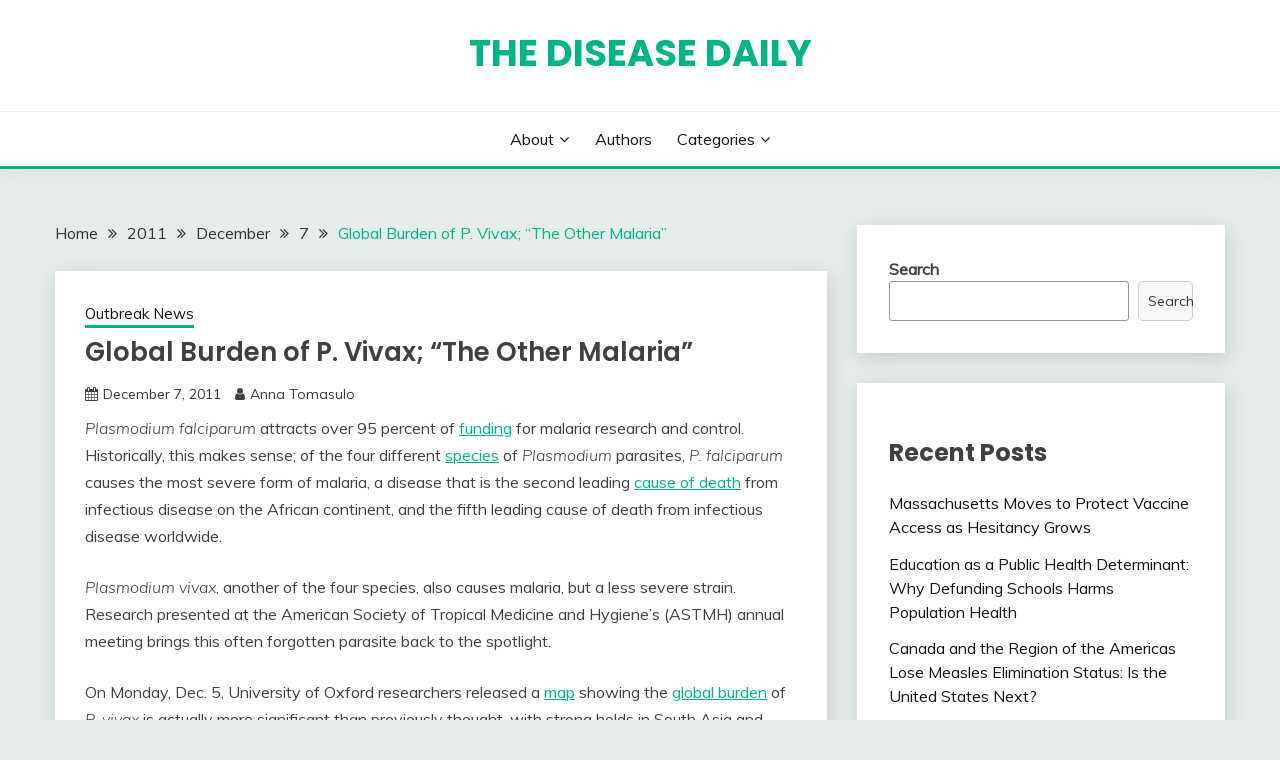

--- FILE ---
content_type: text/html; charset=UTF-8
request_url: https://www.diseasedaily.org/2011/12/07/global-burden-p-vivax-other-malaria-12711/
body_size: 9053
content:
<!doctype html>
<html lang="en-US">
<head>
	<meta charset="UTF-8">
	<meta name="viewport" content="width=device-width, initial-scale=1">
	<link rel="profile" href="https://gmpg.org/xfn/11">

	<title>Global Burden of P. Vivax; &#8220;The Other Malaria&#8221; &#8211; The Disease Daily</title>
<meta name='robots' content='max-image-preview:large' />
<link rel='dns-prefetch' href='//fonts.googleapis.com' />
<link rel='dns-prefetch' href='//s.w.org' />
<link rel="alternate" type="application/rss+xml" title="The Disease Daily &raquo; Feed" href="https://www.diseasedaily.org/feed/" />
<link rel="alternate" type="application/rss+xml" title="The Disease Daily &raquo; Comments Feed" href="https://www.diseasedaily.org/comments/feed/" />
<link rel="alternate" type="application/rss+xml" title="The Disease Daily &raquo; Global Burden of P. Vivax; &#8220;The Other Malaria&#8221; Comments Feed" href="https://www.diseasedaily.org/2011/12/07/global-burden-p-vivax-other-malaria-12711/feed/" />
		<script>
			window._wpemojiSettings = {"baseUrl":"https:\/\/s.w.org\/images\/core\/emoji\/13.1.0\/72x72\/","ext":".png","svgUrl":"https:\/\/s.w.org\/images\/core\/emoji\/13.1.0\/svg\/","svgExt":".svg","source":{"concatemoji":"https:\/\/www.diseasedaily.org\/wp-includes\/js\/wp-emoji-release.min.js?ver=5.8.12"}};
			!function(e,a,t){var n,r,o,i=a.createElement("canvas"),p=i.getContext&&i.getContext("2d");function s(e,t){var a=String.fromCharCode;p.clearRect(0,0,i.width,i.height),p.fillText(a.apply(this,e),0,0);e=i.toDataURL();return p.clearRect(0,0,i.width,i.height),p.fillText(a.apply(this,t),0,0),e===i.toDataURL()}function c(e){var t=a.createElement("script");t.src=e,t.defer=t.type="text/javascript",a.getElementsByTagName("head")[0].appendChild(t)}for(o=Array("flag","emoji"),t.supports={everything:!0,everythingExceptFlag:!0},r=0;r<o.length;r++)t.supports[o[r]]=function(e){if(!p||!p.fillText)return!1;switch(p.textBaseline="top",p.font="600 32px Arial",e){case"flag":return s([127987,65039,8205,9895,65039],[127987,65039,8203,9895,65039])?!1:!s([55356,56826,55356,56819],[55356,56826,8203,55356,56819])&&!s([55356,57332,56128,56423,56128,56418,56128,56421,56128,56430,56128,56423,56128,56447],[55356,57332,8203,56128,56423,8203,56128,56418,8203,56128,56421,8203,56128,56430,8203,56128,56423,8203,56128,56447]);case"emoji":return!s([10084,65039,8205,55357,56613],[10084,65039,8203,55357,56613])}return!1}(o[r]),t.supports.everything=t.supports.everything&&t.supports[o[r]],"flag"!==o[r]&&(t.supports.everythingExceptFlag=t.supports.everythingExceptFlag&&t.supports[o[r]]);t.supports.everythingExceptFlag=t.supports.everythingExceptFlag&&!t.supports.flag,t.DOMReady=!1,t.readyCallback=function(){t.DOMReady=!0},t.supports.everything||(n=function(){t.readyCallback()},a.addEventListener?(a.addEventListener("DOMContentLoaded",n,!1),e.addEventListener("load",n,!1)):(e.attachEvent("onload",n),a.attachEvent("onreadystatechange",function(){"complete"===a.readyState&&t.readyCallback()})),(n=t.source||{}).concatemoji?c(n.concatemoji):n.wpemoji&&n.twemoji&&(c(n.twemoji),c(n.wpemoji)))}(window,document,window._wpemojiSettings);
		</script>
		<style>
img.wp-smiley,
img.emoji {
	display: inline !important;
	border: none !important;
	box-shadow: none !important;
	height: 1em !important;
	width: 1em !important;
	margin: 0 .07em !important;
	vertical-align: -0.1em !important;
	background: none !important;
	padding: 0 !important;
}
</style>
	<link rel='stylesheet' id='wp-block-library-css'  href='https://www.diseasedaily.org/wp-includes/css/dist/block-library/style.min.css?ver=5.8.12' media='all' />
<style id='wp-block-library-theme-inline-css'>
#start-resizable-editor-section{display:none}.wp-block-audio figcaption{color:#555;font-size:13px;text-align:center}.is-dark-theme .wp-block-audio figcaption{color:hsla(0,0%,100%,.65)}.wp-block-code{font-family:Menlo,Consolas,monaco,monospace;color:#1e1e1e;padding:.8em 1em;border:1px solid #ddd;border-radius:4px}.wp-block-embed figcaption{color:#555;font-size:13px;text-align:center}.is-dark-theme .wp-block-embed figcaption{color:hsla(0,0%,100%,.65)}.blocks-gallery-caption{color:#555;font-size:13px;text-align:center}.is-dark-theme .blocks-gallery-caption{color:hsla(0,0%,100%,.65)}.wp-block-image figcaption{color:#555;font-size:13px;text-align:center}.is-dark-theme .wp-block-image figcaption{color:hsla(0,0%,100%,.65)}.wp-block-pullquote{border-top:4px solid;border-bottom:4px solid;margin-bottom:1.75em;color:currentColor}.wp-block-pullquote__citation,.wp-block-pullquote cite,.wp-block-pullquote footer{color:currentColor;text-transform:uppercase;font-size:.8125em;font-style:normal}.wp-block-quote{border-left:.25em solid;margin:0 0 1.75em;padding-left:1em}.wp-block-quote cite,.wp-block-quote footer{color:currentColor;font-size:.8125em;position:relative;font-style:normal}.wp-block-quote.has-text-align-right{border-left:none;border-right:.25em solid;padding-left:0;padding-right:1em}.wp-block-quote.has-text-align-center{border:none;padding-left:0}.wp-block-quote.is-large,.wp-block-quote.is-style-large{border:none}.wp-block-search .wp-block-search__label{font-weight:700}.wp-block-group.has-background{padding:1.25em 2.375em;margin-top:0;margin-bottom:0}.wp-block-separator{border:none;border-bottom:2px solid;margin-left:auto;margin-right:auto;opacity:.4}.wp-block-separator:not(.is-style-wide):not(.is-style-dots){width:100px}.wp-block-separator.has-background:not(.is-style-dots){border-bottom:none;height:1px}.wp-block-separator.has-background:not(.is-style-wide):not(.is-style-dots){height:2px}.wp-block-table thead{border-bottom:3px solid}.wp-block-table tfoot{border-top:3px solid}.wp-block-table td,.wp-block-table th{padding:.5em;border:1px solid;word-break:normal}.wp-block-table figcaption{color:#555;font-size:13px;text-align:center}.is-dark-theme .wp-block-table figcaption{color:hsla(0,0%,100%,.65)}.wp-block-video figcaption{color:#555;font-size:13px;text-align:center}.is-dark-theme .wp-block-video figcaption{color:hsla(0,0%,100%,.65)}.wp-block-template-part.has-background{padding:1.25em 2.375em;margin-top:0;margin-bottom:0}#end-resizable-editor-section{display:none}
</style>
<link rel='stylesheet' id='Muli:400,300italic,300-css'  href='//fonts.googleapis.com/css?family=Muli%3A400%2C300italic%2C300&#038;ver=5.8.12' media='all' />
<link rel='stylesheet' id='Poppins:400,500,600,700-css'  href='//fonts.googleapis.com/css?family=Poppins%3A400%2C500%2C600%2C700&#038;ver=5.8.12' media='all' />
<link rel='stylesheet' id='font-awesome-css'  href='https://www.diseasedaily.org/wp-content/themes/fairy/candidthemes/assets/framework/Font-Awesome/css/font-awesome.min.css?ver=1.2.9' media='all' />
<link rel='stylesheet' id='slick-css'  href='https://www.diseasedaily.org/wp-content/themes/fairy/candidthemes/assets/framework/slick/slick.css?ver=1.2.9' media='all' />
<link rel='stylesheet' id='slick-theme-css'  href='https://www.diseasedaily.org/wp-content/themes/fairy/candidthemes/assets/framework/slick/slick-theme.css?ver=1.2.9' media='all' />
<link rel='stylesheet' id='fairy-style-css'  href='https://www.diseasedaily.org/wp-content/themes/fairy/style.css?ver=1.2.9' media='all' />
<style id='fairy-style-inline-css'>
.primary-color, p a, h1 a, h2 a, h3 a, h4 a, h5 a, .author-title a, figure a, table a, span a, strong a, li a, h1 a, .btn-primary-border, .main-navigation #primary-menu > li > a:hover, .widget-area .widget a:hover, .widget-area .widget a:focus, .card-bg-image .card_body a:hover, .main-navigation #primary-menu > li.focus > a, .card-blog-post .category-label-group a:hover, .card_title a:hover, .card-blog-post .entry-meta a:hover, .site-title a:visited, .post-navigation .nav-links > * a:hover, .post-navigation .nav-links > * a:focus, .wp-block-button.is-style-outline .wp-block-button__link, .error-404-title, .ct-dark-mode a:hover, .ct-dark-mode .widget ul li a:hover, .ct-dark-mode .widget-area .widget ul li a:hover, .ct-dark-mode .post-navigation .nav-links > * a, .ct-dark-mode .author-wrapper .author-title a, .ct-dark-mode .wp-calendar-nav a, .site-footer a:hover, .top-header-toggle-btn, .woocommerce ul.products li.product .woocommerce-loop-category__title:hover, .woocommerce ul.products li.product .woocommerce-loop-product__title:hover, .woocommerce ul.products li.product h3:hover, .entry-content dl a, .entry-content table a, .entry-content ul a, .breadcrumb-trail .trial-items a:hover, .breadcrumbs ul a:hover, .breadcrumb-trail .trial-items .trial-end a, .breadcrumbs ul li:last-child a, .comment-list .comment .comment-body a, .comment-list .comment .comment-body .comment-metadata a.comment-edit-link { color: #00b584; }.primary-bg, .btn-primary, .main-navigation ul ul a, #secondary .widget .widget-title:after, .search-form .search-submit, .category-label-group a:after, .posts-navigation .nav-links a, .category-label-group.bg-label a, .wp-block-button__link, .wp-block-button.is-style-outline .wp-block-button__link:hover, button, input[type="button"], input[type="reset"], input[type="submit"], .pagination .page-numbers.current, .pagination .page-numbers:hover, table #today, .tagcloud .tag-cloud-link:hover, .footer-go-to-top, .woocommerce ul.products li.product .button,
.woocommerce #respond input#submit.alt, .woocommerce a.button.alt, .woocommerce button.button.alt, .woocommerce input.button.alt,
.woocommerce #respond input#submit.alt.disabled, .woocommerce #respond input#submit.alt.disabled:hover, .woocommerce #respond input#submit.alt:disabled, .woocommerce #respond input#submit.alt:disabled:hover, .woocommerce #respond input#submit.alt:disabled[disabled], .woocommerce #respond input#submit.alt:disabled[disabled]:hover, .woocommerce a.button.alt.disabled, .woocommerce a.button.alt.disabled:hover, .woocommerce a.button.alt:disabled, .woocommerce a.button.alt:disabled:hover, .woocommerce a.button.alt:disabled[disabled], .woocommerce a.button.alt:disabled[disabled]:hover, .woocommerce button.button.alt.disabled, .woocommerce button.button.alt.disabled:hover, .woocommerce button.button.alt:disabled, .woocommerce button.button.alt:disabled:hover, .woocommerce button.button.alt:disabled[disabled], .woocommerce button.button.alt:disabled[disabled]:hover, .woocommerce input.button.alt.disabled, .woocommerce input.button.alt.disabled:hover, .woocommerce input.button.alt:disabled, .woocommerce input.button.alt:disabled:hover, .woocommerce input.button.alt:disabled[disabled], .woocommerce input.button.alt:disabled[disabled]:hover, .woocommerce .widget_price_filter .ui-slider .ui-slider-range, .woocommerce .widget_price_filter .ui-slider .ui-slider-handle, .fairy-menu-social li a[href*="mailto:"] { background-color: #00b584; }.primary-border, .btn-primary-border, .site-header-v2,.wp-block-button.is-style-outline .wp-block-button__link, .site-header-bottom { border-color: #00b584; }a:focus, button.slick-arrow:focus, input[type=text]:focus, input[type=email]:focus, input[type=password]:focus, input[type=search]:focus, input[type=file]:focus, input[type=number]:focus, input[type=datetime]:focus, input[type=url]:focus, select:focus, textarea:focus { outline-color: #00b584; }.entry-content a { text-decoration-color: #00b584; }.post-thumbnail a:focus img, .card_media a:focus img, article.sticky .card-blog-post { border-color: #00b584; }.site-title, .site-title a, h1.site-title a, p.site-title a,  .site-title a:visited { color: #00b584; }.site-description { color: #404040; }
                    .card-bg-image:after, .card-bg-image.card-promo .card_media a:after{
                    background-image: linear-gradient(45deg, rgba(209, 0, 20, 0.5), rgba(0, 0, 0, 0.5));
                    }
                    
                    .entry-content a{
                   text-decoration: underline;
                    }
                    body, button, input, select, optgroup, textarea { font-family: 'Muli'; }h1, h2, h3, h4, h5, h6, .entry-content h1 { font-family: 'Poppins'; }
</style>
<script src='https://www.diseasedaily.org/wp-includes/js/jquery/jquery.min.js?ver=3.6.0' id='jquery-core-js'></script>
<script src='https://www.diseasedaily.org/wp-includes/js/jquery/jquery-migrate.min.js?ver=3.3.2' id='jquery-migrate-js'></script>
<link rel="https://api.w.org/" href="https://www.diseasedaily.org/wp-json/" /><link rel="alternate" type="application/json" href="https://www.diseasedaily.org/wp-json/wp/v2/posts/379" /><link rel="EditURI" type="application/rsd+xml" title="RSD" href="https://www.diseasedaily.org/xmlrpc.php?rsd" />
<link rel="wlwmanifest" type="application/wlwmanifest+xml" href="https://www.diseasedaily.org/wp-includes/wlwmanifest.xml" /> 
<meta name="generator" content="WordPress 5.8.12" />
<link rel="canonical" href="https://www.diseasedaily.org/2011/12/07/global-burden-p-vivax-other-malaria-12711/" />
<link rel='shortlink' href='https://www.diseasedaily.org/?p=379' />
<link rel="alternate" type="application/json+oembed" href="https://www.diseasedaily.org/wp-json/oembed/1.0/embed?url=https%3A%2F%2Fwww.diseasedaily.org%2F2011%2F12%2F07%2Fglobal-burden-p-vivax-other-malaria-12711%2F" />
<link rel="alternate" type="text/xml+oembed" href="https://www.diseasedaily.org/wp-json/oembed/1.0/embed?url=https%3A%2F%2Fwww.diseasedaily.org%2F2011%2F12%2F07%2Fglobal-burden-p-vivax-other-malaria-12711%2F&#038;format=xml" />
<link rel="pingback" href="https://www.diseasedaily.org/xmlrpc.php">		<style type="text/css">
					.site-title a, .site-title {
				color: #00b584;
			}
				</style>
		<link rel="icon" href="https://www.diseasedaily.org/wp-content/uploads/2022/09/cropped-hm-logo-32x32.png" sizes="32x32" />
<link rel="icon" href="https://www.diseasedaily.org/wp-content/uploads/2022/09/cropped-hm-logo-192x192.png" sizes="192x192" />
<link rel="apple-touch-icon" href="https://www.diseasedaily.org/wp-content/uploads/2022/09/cropped-hm-logo-180x180.png" />
<meta name="msapplication-TileImage" content="https://www.diseasedaily.org/wp-content/uploads/2022/09/cropped-hm-logo-270x270.png" />
</head>

<body class="post-template-default single single-post postid-379 single-format-standard wp-embed-responsive ct-sticky-sidebar">
<div id="page" class="site">
        <a class="skip-link screen-reader-text" href="#content">Skip to content</a>
            <header id="masthead" class="site-header text-center site-header-v2">
            
        <div id="site-nav-wrap">
            <section id="site-navigation" class="site-header-top header-main-bar" >
                <div class="container">
                    <div class="row">
                        <div class="col-1-1">
                                    <div class="site-branding">
                            <p class="site-title"><a href="https://www.diseasedaily.org/" rel="home">The Disease Daily</a></p>
                    </div><!-- .site-branding -->

        <button id="menu-toggle-button" class="menu-toggle" aria-controls="primary-menu" aria-expanded="false">
            <span class="line"></span>
            <span class="line"></span>
            <span class="line"></span>
        </button>
                            </div>

                    </div>
                </div>
            </section>

            <section class="site-header-bottom">
                <div class="container">
                            <nav class="main-navigation">
            <ul id="primary-menu" class="nav navbar-nav nav-menu justify-content-center">
                <li id="menu-item-16" class="menu-item menu-item-type-post_type menu-item-object-page menu-item-has-children menu-item-16"><a href="https://www.diseasedaily.org/about/">About</a>
<ul class="sub-menu">
	<li id="menu-item-2693" class="menu-item menu-item-type-post_type menu-item-object-page menu-item-2693"><a href="https://www.diseasedaily.org/about/terms-of-use/">Terms of Use</a></li>
</ul>
</li>
<li id="menu-item-31" class="menu-item menu-item-type-post_type menu-item-object-page menu-item-31"><a href="https://www.diseasedaily.org/authors/">Authors</a></li>
<li id="menu-item-2697" class="menu-item menu-item-type-post_type menu-item-object-page menu-item-has-children menu-item-2697"><a href="https://www.diseasedaily.org/categories/">Categories</a>
<ul class="sub-menu">
	<li id="menu-item-2698" class="menu-item menu-item-type-taxonomy menu-item-object-category menu-item-2698"><a href="https://www.diseasedaily.org/category/commentary/">Commentary</a></li>
	<li id="menu-item-2699" class="menu-item menu-item-type-taxonomy menu-item-object-category menu-item-2699"><a href="https://www.diseasedaily.org/category/dd-on-take-part/">DD on Take Part</a></li>
	<li id="menu-item-2700" class="menu-item menu-item-type-taxonomy menu-item-object-category menu-item-2700"><a href="https://www.diseasedaily.org/category/featured-series/">Featured Series</a></li>
	<li id="menu-item-2701" class="menu-item menu-item-type-taxonomy menu-item-object-category current-post-ancestor current-menu-parent current-post-parent menu-item-2701"><a href="https://www.diseasedaily.org/category/outbreak-news/">Outbreak News</a></li>
	<li id="menu-item-2702" class="menu-item menu-item-type-taxonomy menu-item-object-category menu-item-2702"><a href="https://www.diseasedaily.org/category/research-policy/">Research &amp; Policy</a></li>
	<li id="menu-item-2703" class="menu-item menu-item-type-taxonomy menu-item-object-category menu-item-2703"><a href="https://www.diseasedaily.org/category/the-script/">The Script</a></li>
</ul>
</li>
                <button class="close_nav"><i class="fa fa-times"></i></button>
            </ul>
        </nav><!-- #site-navigation -->

                </div>
            </section>
        </div>
            </header><!-- #masthead -->
    <div id="content" class="site-content">
    <main class="site-main">
        <section class="single-section sec-spacing">
            <div class="container">
                                <div class="row ">
                    <div id="primary" class="col-1-1 col-md-2-3">

                                        <div class="fairy-breadcrumb-wrapper">
                    <div class='breadcrumbs init-animate clearfix'><div id='fairy-breadcrumbs' class='clearfix'><div role="navigation" aria-label="Breadcrumbs" class="breadcrumb-trail breadcrumbs" itemprop="breadcrumb"><ul class="trail-items" itemscope itemtype="http://schema.org/BreadcrumbList"><meta name="numberOfItems" content="5" /><meta name="itemListOrder" content="Ascending" /><li itemprop="itemListElement" itemscope itemtype="http://schema.org/ListItem" class="trail-item trail-begin"><a href="https://www.diseasedaily.org/" rel="home" itemprop="item"><span itemprop="name">Home</span></a><meta itemprop="position" content="1" /></li><li itemprop="itemListElement" itemscope itemtype="http://schema.org/ListItem" class="trail-item"><a href="https://www.diseasedaily.org/2011/" itemprop="item"><span itemprop="name">2011</span></a><meta itemprop="position" content="2" /></li><li itemprop="itemListElement" itemscope itemtype="http://schema.org/ListItem" class="trail-item"><a href="https://www.diseasedaily.org/2011/12/" itemprop="item"><span itemprop="name">December</span></a><meta itemprop="position" content="3" /></li><li itemprop="itemListElement" itemscope itemtype="http://schema.org/ListItem" class="trail-item"><a href="https://www.diseasedaily.org/2011/12/07/" itemprop="item"><span itemprop="name">7</span></a><meta itemprop="position" content="4" /></li><li itemprop="itemListElement" itemscope itemtype="http://schema.org/ListItem" class="trail-item trail-end"><a href="https://www.diseasedaily.org/2011/12/07/global-burden-p-vivax-other-malaria-12711/" itemprop="item"><span itemprop="name">Global Burden of P. Vivax; &#8220;The Other Malaria&#8221;</span></a><meta itemprop="position" content="5" /></li></ul></div></div></div>                </div>
                
                        
<article id="post-379" class="post-379 post type-post status-publish format-standard hentry category-outbreak-news tag-malaria tag-plasmodium-vivax">
    <!-- for full single column card layout add [.card-full-width] class -->
    <div class="card card-blog-post card-full-width card-single-article">
                <div class="card_body">
            <div>
            <div class="category-label-group"><span class="cat-links"><a class="ct-cat-item-3" href="https://www.diseasedaily.org/category/outbreak-news/"  rel="category tag">Outbreak News</a> </span></div>

            <h1 class="card_title">Global Burden of P. Vivax; &#8220;The Other Malaria&#8221;</h1>                            <div class="entry-meta">
                    <span class="posted-on"><i class="fa fa-calendar"></i><a href="https://www.diseasedaily.org/2011/12/07/global-burden-p-vivax-other-malaria-12711/" rel="bookmark"><time class="entry-date published" datetime="2011-12-07T21:00:11+00:00">December 7, 2011</time><time class="updated" datetime="2023-01-25T20:07:12+00:00">January 25, 2023</time></a></span><span class="byline"> <span class="author vcard"><i class="fa fa-user"></i><a class="url fn n" href="https://www.diseasedaily.org/author/anna-tomasulo/">Anna Tomasulo</a></span></span>                </div><!-- .entry-meta -->
                        </div>

            <div class="entry-content">
                <p>
	<em>Plasmodium falciparum</em> attracts over 95 percent of <a href="http://blogs.nature.com/news/2011/12/a_new_map_of_the_other_malaria_1.html">funding</a> for malaria research and control. Historically, this makes sense; of the four different <a href="http://diseasedaily-nonprod-alb-1300790127.us-east-1.elb.amazonaws.com/tag/children/">species</a> of <em>Plasmodium</em> parasites, <em>P. falciparum</em> causes the most severe form of malaria, a disease that is the second leading <a href="http://www.cdc.gov/malaria/about/facts.html">cause of death</a> from infectious disease on the African continent, and the fifth leading cause of death from infectious disease worldwide.</p>
<p>
	<em>Plasmodium vivax</em>, another of the four species, also causes malaria, but a less severe strain. Research presented at the American Society of Tropical Medicine and Hygiene&rsquo;s (ASTMH) annual meeting brings this often forgotten parasite back to the spotlight.</p>
<p>
	On Monday, Dec. 5, University of Oxford researchers released a <a href="http://astmhpressroom.files.wordpress.com/2011/11/global5k_option5.jpg">map</a> showing the <a href="http://www.eurekalert.org/pub_releases/2011-12/bc-nms113011.php">global burden</a> of <em>P. vivax</em> is actually more significant than previously thought, with strong holds in South Asia and parts of Latin America.</p>
<p>
	The Oxford researchers work on a project called MAP, or the <a href="http://www.map.ox.ac.uk/">Malaria Atlas Project</a>. They are lead by Peter Gething, PhD. Last year, in an effort to gather information to fight malaria, a map was created to determine where <em>P. vivax</em> is prevalent. The result was alarming.</p>
<p>
	One of the characteristics of <em>P. vivax</em> parasite that makes it special is that it can remain <a href="http://diseasedaily-nonprod-alb-1300790127.us-east-1.elb.amazonaws.com/tag/children/">dormant</a> in the host&rsquo;s liver for months, without causing a visible infection. Further, there are not simple diagnostic tools to determine the presence of a <em>P. vivax</em> parasite in the liver. Once the parasite is in the bloodstream, it is more easily detected and treatable.</p>
<p>
	Additionally, <em>P. vivax</em> can only be eliminated from the liver with the drug, primaquine. In what Preeti Singh appropriately calls a &ldquo;cruel twist of evolution&rdquo; in her <a href="http://www.eurekalert.org/pub_releases/2011-12/bc-nms113011.php">press release</a> for ASTMH, people who live in <em>P. vivax </em>endemic areas may have a genetic condition, G6PD deficiency, which makes primaquine toxic. The artemisinin drug therapies that are used to <a href="http://in.reuters.com/article/2011/12/05/malaria-vivax-map-idINDEE7B40JZ20111205">treat</a> <em>P. falciparum</em> are only effective against acute bloodstream infections (meaning the parasite must have left the liver and entered the bloodstream) of <em>P. vivax.</em></p>
<p>
	Another study presented at the ASTMH meeting suggests that <em>P. vivax</em> might actually be killing people at a higher rate than previous believed. However, notes Ric Price, malaria researcher at Australia&rsquo;s Menzies School of Public Health, it is difficult to determine how many people are dying <em>of P. vivax</em> and <em>with</em> <em>P. vivax</em>, as an indirect cause of death.</p>
<p>
	Currently, researchers are investigating alternatives to primaquine and vaccines against <em>P. vivax</em> malaria.</p>
<p>
	&nbsp;</p>
<p>
	<em>For more information on P. vivax and MAP:</em></p>
<p>
	<em>http://www.economist.com/node/18741412</em></p>
<p>
	<em>http://www.cidrap.umn.edu/cidrap/content/other/news/dec0611malaria.html</em></p>
<p>
	<em>http://www.map.ox.ac.uk/</em></p>
<p>
	&nbsp;</p>
            </div>
            

        </div>
    </div>
                    <div class="related-post">
                                            <h2 class="post-title">Related Posts</h2>
                                        <div class="row">
                                                    <div class="col-1-1 col-sm-1-2 col-md-1-2">
                                <div class="card card-blog-post card-full-width">
                                                                            <figure class="card_media">
                                            <a href="https://www.diseasedaily.org/2026/01/08/massachusetts-moves-to-protect-vaccine-access-as-hesitancy-grows/">
                                                <img width="800" height="558" src="https://www.diseasedaily.org/wp-content/uploads/2026/01/6792819478_c844256a5f_o-800x558.jpg" class="attachment-fairy-medium size-fairy-medium wp-post-image" alt="" loading="lazy" />                                            </a>
                                        </figure>
                                                                        <div class="card_body">
                                        <div class="category-label-group"><span class="cat-links"><a class="ct-cat-item-3" href="https://www.diseasedaily.org/category/outbreak-news/"  rel="category tag">Outbreak News</a> <a class="ct-cat-item-7" href="https://www.diseasedaily.org/category/research-policy/"  rel="category tag">Research &amp; Policy</a> </span></div>                                        <h4 class="card_title">
                                            <a href="https://www.diseasedaily.org/2026/01/08/massachusetts-moves-to-protect-vaccine-access-as-hesitancy-grows/">
                                                Massachusetts Moves to Protect Vaccine Access as Hesitancy Grows                                            </a>
                                        </h4>
                                        <div class="entry-meta">
                                            <span class="posted-on"><i class="fa fa-calendar"></i><a href="https://www.diseasedaily.org/2026/01/08/massachusetts-moves-to-protect-vaccine-access-as-hesitancy-grows/" rel="bookmark"><time class="entry-date published updated" datetime="2026-01-08T18:33:14+00:00">January 8, 2026</time></a></span><span class="byline"> <span class="author vcard"><i class="fa fa-user"></i><a class="url fn n" href="https://www.diseasedaily.org/author/mansi-avunoori/">Mansi Avunoori</a></span></span>                                        </div>
                                    </div>
                                </div>
                            </div>
                                                    <div class="col-1-1 col-sm-1-2 col-md-1-2">
                                <div class="card card-blog-post card-full-width">
                                                                            <figure class="card_media">
                                            <a href="https://www.diseasedaily.org/2025/11/21/canada-and-the-region-of-the-americas-lose-measles-elimination-status-is-the-united-states-next/">
                                                <img width="800" height="600" src="https://www.diseasedaily.org/wp-content/uploads/2025/11/21074-800x600.png" class="attachment-fairy-medium size-fairy-medium wp-post-image" alt="" loading="lazy" />                                            </a>
                                        </figure>
                                                                        <div class="card_body">
                                        <div class="category-label-group"><span class="cat-links"><a class="ct-cat-item-3" href="https://www.diseasedaily.org/category/outbreak-news/"  rel="category tag">Outbreak News</a> <a class="ct-cat-item-7" href="https://www.diseasedaily.org/category/research-policy/"  rel="category tag">Research &amp; Policy</a> </span></div>                                        <h4 class="card_title">
                                            <a href="https://www.diseasedaily.org/2025/11/21/canada-and-the-region-of-the-americas-lose-measles-elimination-status-is-the-united-states-next/">
                                                Canada and the Region of the Americas Lose Measles Elimination Status: Is the United States Next?                                            </a>
                                        </h4>
                                        <div class="entry-meta">
                                            <span class="posted-on"><i class="fa fa-calendar"></i><a href="https://www.diseasedaily.org/2025/11/21/canada-and-the-region-of-the-americas-lose-measles-elimination-status-is-the-united-states-next/" rel="bookmark"><time class="entry-date published updated" datetime="2025-11-21T15:12:20+00:00">November 21, 2025</time></a></span><span class="byline"> <span class="author vcard"><i class="fa fa-user"></i><a class="url fn n" href="https://www.diseasedaily.org/author/jacqueline-powers/">Jacqueline Powers</a></span></span>                                        </div>
                                    </div>
                                </div>
                            </div>
                                            </div>

                                </div> <!-- .related-post -->
                    <!-- Related Post Code Here -->

</article><!-- #post-379 -->

	<nav class="navigation post-navigation" role="navigation" aria-label="Posts">
		<h2 class="screen-reader-text">Post navigation</h2>
		<div class="nav-links"><div class="nav-previous"><a href="https://www.diseasedaily.org/2011/12/06/bird-flu-controversy-research-vs-biosecurity-12611/" rel="prev"><span class="nav-subtitle">Previous:</span> <span class="nav-title">Bird Flu Controversy: Research vs. Biosecurity</span></a></div><div class="nav-next"><a href="https://www.diseasedaily.org/2011/12/08/researchers-identify-emerging-tick-borne-illness-sweden-12811/" rel="next"><span class="nav-subtitle">Next:</span> <span class="nav-title">Researchers identify emerging tick-borne illness in Sweden</span></a></div></div>
	</nav>                    </div>
                                            <div id="secondary" class="col-12 col-md-1-3 col-lg-1-3">
                            
<aside class="widget-area">
	<section id="block-2" class="widget widget_block widget_search"><form role="search" method="get" action="https://www.diseasedaily.org/" class="wp-block-search__button-outside wp-block-search__text-button wp-block-search"><label for="wp-block-search__input-1" class="wp-block-search__label">Search</label><div class="wp-block-search__inside-wrapper"><input type="search" id="wp-block-search__input-1" class="wp-block-search__input" name="s" value="" placeholder=""  required /><button type="submit" class="wp-block-search__button ">Search</button></div></form></section><section id="block-3" class="widget widget_block"><div class="wp-block-group"><div class="wp-block-group__inner-container"><h2>Recent Posts</h2><ul class="wp-block-latest-posts__list wp-block-latest-posts"><li><a href="https://www.diseasedaily.org/2026/01/08/massachusetts-moves-to-protect-vaccine-access-as-hesitancy-grows/">Massachusetts Moves to Protect Vaccine Access as Hesitancy Grows</a></li>
<li><a href="https://www.diseasedaily.org/2025/12/09/education-as-a-public-health-determinant-why-defunding-schools-harms-population-health/">Education as a Public Health Determinant: Why Defunding Schools Harms Population Health</a></li>
<li><a href="https://www.diseasedaily.org/2025/11/21/canada-and-the-region-of-the-americas-lose-measles-elimination-status-is-the-united-states-next/">Canada and the Region of the Americas Lose Measles Elimination Status: Is the United States Next?</a></li>
<li><a href="https://www.diseasedaily.org/2025/11/17/u-s-states-form-health-alliances-in-response-to-federal-public-health-landscape/">U.S. States Form Health Alliances in Response to Federal Public Health Landscape</a></li>
<li><a href="https://www.diseasedaily.org/2025/07/22/world-health-assembly-adopts-the-pandemic-agreement/">World Health Assembly Adopts the Pandemic Agreement</a></li>
</ul></div></div></section><section id="block-6" class="widget widget_block"><div class="wp-block-group"><div class="wp-block-group__inner-container"><h2>Categories</h2><ul class="wp-block-categories-list wp-block-categories">	<li class="cat-item cat-item-4"><a href="https://www.diseasedaily.org/category/commentary/" title="Thoughtful insight on the infectious disease scene">Commentary</a>
</li>
	<li class="cat-item cat-item-5"><a href="https://www.diseasedaily.org/category/dd-on-take-part/">DD on Take Part</a>
</li>
	<li class="cat-item cat-item-6"><a href="https://www.diseasedaily.org/category/featured-series/" title="In depth looks at infectious disease topics">Featured Series</a>
</li>
	<li class="cat-item cat-item-1"><a href="https://www.diseasedaily.org/category/other/">Other</a>
</li>
	<li class="cat-item cat-item-3"><a href="https://www.diseasedaily.org/category/outbreak-news/">Outbreak News</a>
</li>
	<li class="cat-item cat-item-7"><a href="https://www.diseasedaily.org/category/research-policy/" title="Intelligible summaries of current infectious disease research and health policies">Research &amp; Policy</a>
</li>
</ul></div></div></section></aside><!-- #secondary -->
                        </div>
                                        </div>

            </div>
        </section>
    </main><!-- #main -->

</div> <!-- #content -->

	<footer id="colophon" class="site-footer">
        		<section class="site-footer-bottom">
			<div class="container">
                <div class="fairy-menu-social">
                                    </div>
                            <div class="site-reserved text-center">
               All Rights Reserved 2022.            </div>
                    <div class="site-info text-center">
            <a href="https://wordpress.org/">
                Proudly powered by WordPress            </a>
            <span class="sep"> | </span>
            Theme: Fairy by <a href="http://www.candidthemes.com/">Candid Themes</a>.        </div><!-- .site-info -->
        			</div>
		</section>
	</footer><!-- #colophon -->
</div><!-- #page -->

            <a href="javascript:void(0);" class="footer-go-to-top go-to-top"><i class="fa fa-long-arrow-up"></i></a>
        <script src='https://www.diseasedaily.org/wp-content/themes/fairy/js/navigation.js?ver=1.2.9' id='fairy-navigation-js'></script>
<script src='https://www.diseasedaily.org/wp-content/themes/fairy/candidthemes/assets/custom/js/theia-sticky-sidebar.js?ver=1.2.9' id='theia-sticky-sidebar-js'></script>
<script src='https://www.diseasedaily.org/wp-content/themes/fairy/candidthemes/assets/framework/slick/slick.js?ver=1.2.9' id='slick-js'></script>
<script src='https://www.diseasedaily.org/wp-includes/js/imagesloaded.min.js?ver=4.1.4' id='imagesloaded-js'></script>
<script src='https://www.diseasedaily.org/wp-includes/js/masonry.min.js?ver=4.2.2' id='masonry-js'></script>
<script src='https://www.diseasedaily.org/wp-content/themes/fairy/candidthemes/assets/custom/js/custom.js?ver=1.2.9' id='fairy-custom-js-js'></script>
<script src='https://www.diseasedaily.org/wp-includes/js/wp-embed.min.js?ver=5.8.12' id='wp-embed-js'></script>

</body>
</html>
